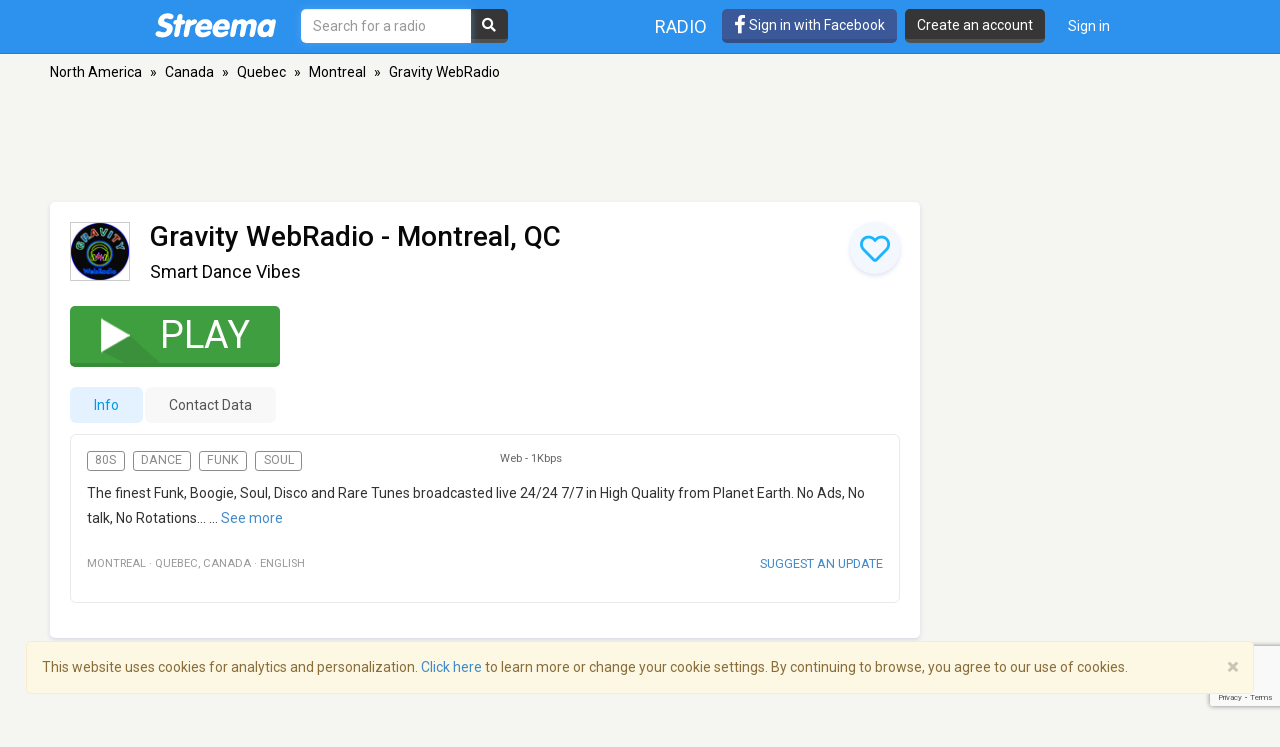

--- FILE ---
content_type: text/html; charset=utf-8
request_url: https://www.google.com/recaptcha/api2/anchor?ar=1&k=6LeCbKwfAAAAAGXbwG-wyQhhz9dxlXuTdtc_oCwI&co=aHR0cHM6Ly9zdHJlZW1hLmNvbTo0NDM.&hl=en&v=N67nZn4AqZkNcbeMu4prBgzg&size=invisible&anchor-ms=20000&execute-ms=30000&cb=7pplk8evchkz
body_size: 48388
content:
<!DOCTYPE HTML><html dir="ltr" lang="en"><head><meta http-equiv="Content-Type" content="text/html; charset=UTF-8">
<meta http-equiv="X-UA-Compatible" content="IE=edge">
<title>reCAPTCHA</title>
<style type="text/css">
/* cyrillic-ext */
@font-face {
  font-family: 'Roboto';
  font-style: normal;
  font-weight: 400;
  font-stretch: 100%;
  src: url(//fonts.gstatic.com/s/roboto/v48/KFO7CnqEu92Fr1ME7kSn66aGLdTylUAMa3GUBHMdazTgWw.woff2) format('woff2');
  unicode-range: U+0460-052F, U+1C80-1C8A, U+20B4, U+2DE0-2DFF, U+A640-A69F, U+FE2E-FE2F;
}
/* cyrillic */
@font-face {
  font-family: 'Roboto';
  font-style: normal;
  font-weight: 400;
  font-stretch: 100%;
  src: url(//fonts.gstatic.com/s/roboto/v48/KFO7CnqEu92Fr1ME7kSn66aGLdTylUAMa3iUBHMdazTgWw.woff2) format('woff2');
  unicode-range: U+0301, U+0400-045F, U+0490-0491, U+04B0-04B1, U+2116;
}
/* greek-ext */
@font-face {
  font-family: 'Roboto';
  font-style: normal;
  font-weight: 400;
  font-stretch: 100%;
  src: url(//fonts.gstatic.com/s/roboto/v48/KFO7CnqEu92Fr1ME7kSn66aGLdTylUAMa3CUBHMdazTgWw.woff2) format('woff2');
  unicode-range: U+1F00-1FFF;
}
/* greek */
@font-face {
  font-family: 'Roboto';
  font-style: normal;
  font-weight: 400;
  font-stretch: 100%;
  src: url(//fonts.gstatic.com/s/roboto/v48/KFO7CnqEu92Fr1ME7kSn66aGLdTylUAMa3-UBHMdazTgWw.woff2) format('woff2');
  unicode-range: U+0370-0377, U+037A-037F, U+0384-038A, U+038C, U+038E-03A1, U+03A3-03FF;
}
/* math */
@font-face {
  font-family: 'Roboto';
  font-style: normal;
  font-weight: 400;
  font-stretch: 100%;
  src: url(//fonts.gstatic.com/s/roboto/v48/KFO7CnqEu92Fr1ME7kSn66aGLdTylUAMawCUBHMdazTgWw.woff2) format('woff2');
  unicode-range: U+0302-0303, U+0305, U+0307-0308, U+0310, U+0312, U+0315, U+031A, U+0326-0327, U+032C, U+032F-0330, U+0332-0333, U+0338, U+033A, U+0346, U+034D, U+0391-03A1, U+03A3-03A9, U+03B1-03C9, U+03D1, U+03D5-03D6, U+03F0-03F1, U+03F4-03F5, U+2016-2017, U+2034-2038, U+203C, U+2040, U+2043, U+2047, U+2050, U+2057, U+205F, U+2070-2071, U+2074-208E, U+2090-209C, U+20D0-20DC, U+20E1, U+20E5-20EF, U+2100-2112, U+2114-2115, U+2117-2121, U+2123-214F, U+2190, U+2192, U+2194-21AE, U+21B0-21E5, U+21F1-21F2, U+21F4-2211, U+2213-2214, U+2216-22FF, U+2308-230B, U+2310, U+2319, U+231C-2321, U+2336-237A, U+237C, U+2395, U+239B-23B7, U+23D0, U+23DC-23E1, U+2474-2475, U+25AF, U+25B3, U+25B7, U+25BD, U+25C1, U+25CA, U+25CC, U+25FB, U+266D-266F, U+27C0-27FF, U+2900-2AFF, U+2B0E-2B11, U+2B30-2B4C, U+2BFE, U+3030, U+FF5B, U+FF5D, U+1D400-1D7FF, U+1EE00-1EEFF;
}
/* symbols */
@font-face {
  font-family: 'Roboto';
  font-style: normal;
  font-weight: 400;
  font-stretch: 100%;
  src: url(//fonts.gstatic.com/s/roboto/v48/KFO7CnqEu92Fr1ME7kSn66aGLdTylUAMaxKUBHMdazTgWw.woff2) format('woff2');
  unicode-range: U+0001-000C, U+000E-001F, U+007F-009F, U+20DD-20E0, U+20E2-20E4, U+2150-218F, U+2190, U+2192, U+2194-2199, U+21AF, U+21E6-21F0, U+21F3, U+2218-2219, U+2299, U+22C4-22C6, U+2300-243F, U+2440-244A, U+2460-24FF, U+25A0-27BF, U+2800-28FF, U+2921-2922, U+2981, U+29BF, U+29EB, U+2B00-2BFF, U+4DC0-4DFF, U+FFF9-FFFB, U+10140-1018E, U+10190-1019C, U+101A0, U+101D0-101FD, U+102E0-102FB, U+10E60-10E7E, U+1D2C0-1D2D3, U+1D2E0-1D37F, U+1F000-1F0FF, U+1F100-1F1AD, U+1F1E6-1F1FF, U+1F30D-1F30F, U+1F315, U+1F31C, U+1F31E, U+1F320-1F32C, U+1F336, U+1F378, U+1F37D, U+1F382, U+1F393-1F39F, U+1F3A7-1F3A8, U+1F3AC-1F3AF, U+1F3C2, U+1F3C4-1F3C6, U+1F3CA-1F3CE, U+1F3D4-1F3E0, U+1F3ED, U+1F3F1-1F3F3, U+1F3F5-1F3F7, U+1F408, U+1F415, U+1F41F, U+1F426, U+1F43F, U+1F441-1F442, U+1F444, U+1F446-1F449, U+1F44C-1F44E, U+1F453, U+1F46A, U+1F47D, U+1F4A3, U+1F4B0, U+1F4B3, U+1F4B9, U+1F4BB, U+1F4BF, U+1F4C8-1F4CB, U+1F4D6, U+1F4DA, U+1F4DF, U+1F4E3-1F4E6, U+1F4EA-1F4ED, U+1F4F7, U+1F4F9-1F4FB, U+1F4FD-1F4FE, U+1F503, U+1F507-1F50B, U+1F50D, U+1F512-1F513, U+1F53E-1F54A, U+1F54F-1F5FA, U+1F610, U+1F650-1F67F, U+1F687, U+1F68D, U+1F691, U+1F694, U+1F698, U+1F6AD, U+1F6B2, U+1F6B9-1F6BA, U+1F6BC, U+1F6C6-1F6CF, U+1F6D3-1F6D7, U+1F6E0-1F6EA, U+1F6F0-1F6F3, U+1F6F7-1F6FC, U+1F700-1F7FF, U+1F800-1F80B, U+1F810-1F847, U+1F850-1F859, U+1F860-1F887, U+1F890-1F8AD, U+1F8B0-1F8BB, U+1F8C0-1F8C1, U+1F900-1F90B, U+1F93B, U+1F946, U+1F984, U+1F996, U+1F9E9, U+1FA00-1FA6F, U+1FA70-1FA7C, U+1FA80-1FA89, U+1FA8F-1FAC6, U+1FACE-1FADC, U+1FADF-1FAE9, U+1FAF0-1FAF8, U+1FB00-1FBFF;
}
/* vietnamese */
@font-face {
  font-family: 'Roboto';
  font-style: normal;
  font-weight: 400;
  font-stretch: 100%;
  src: url(//fonts.gstatic.com/s/roboto/v48/KFO7CnqEu92Fr1ME7kSn66aGLdTylUAMa3OUBHMdazTgWw.woff2) format('woff2');
  unicode-range: U+0102-0103, U+0110-0111, U+0128-0129, U+0168-0169, U+01A0-01A1, U+01AF-01B0, U+0300-0301, U+0303-0304, U+0308-0309, U+0323, U+0329, U+1EA0-1EF9, U+20AB;
}
/* latin-ext */
@font-face {
  font-family: 'Roboto';
  font-style: normal;
  font-weight: 400;
  font-stretch: 100%;
  src: url(//fonts.gstatic.com/s/roboto/v48/KFO7CnqEu92Fr1ME7kSn66aGLdTylUAMa3KUBHMdazTgWw.woff2) format('woff2');
  unicode-range: U+0100-02BA, U+02BD-02C5, U+02C7-02CC, U+02CE-02D7, U+02DD-02FF, U+0304, U+0308, U+0329, U+1D00-1DBF, U+1E00-1E9F, U+1EF2-1EFF, U+2020, U+20A0-20AB, U+20AD-20C0, U+2113, U+2C60-2C7F, U+A720-A7FF;
}
/* latin */
@font-face {
  font-family: 'Roboto';
  font-style: normal;
  font-weight: 400;
  font-stretch: 100%;
  src: url(//fonts.gstatic.com/s/roboto/v48/KFO7CnqEu92Fr1ME7kSn66aGLdTylUAMa3yUBHMdazQ.woff2) format('woff2');
  unicode-range: U+0000-00FF, U+0131, U+0152-0153, U+02BB-02BC, U+02C6, U+02DA, U+02DC, U+0304, U+0308, U+0329, U+2000-206F, U+20AC, U+2122, U+2191, U+2193, U+2212, U+2215, U+FEFF, U+FFFD;
}
/* cyrillic-ext */
@font-face {
  font-family: 'Roboto';
  font-style: normal;
  font-weight: 500;
  font-stretch: 100%;
  src: url(//fonts.gstatic.com/s/roboto/v48/KFO7CnqEu92Fr1ME7kSn66aGLdTylUAMa3GUBHMdazTgWw.woff2) format('woff2');
  unicode-range: U+0460-052F, U+1C80-1C8A, U+20B4, U+2DE0-2DFF, U+A640-A69F, U+FE2E-FE2F;
}
/* cyrillic */
@font-face {
  font-family: 'Roboto';
  font-style: normal;
  font-weight: 500;
  font-stretch: 100%;
  src: url(//fonts.gstatic.com/s/roboto/v48/KFO7CnqEu92Fr1ME7kSn66aGLdTylUAMa3iUBHMdazTgWw.woff2) format('woff2');
  unicode-range: U+0301, U+0400-045F, U+0490-0491, U+04B0-04B1, U+2116;
}
/* greek-ext */
@font-face {
  font-family: 'Roboto';
  font-style: normal;
  font-weight: 500;
  font-stretch: 100%;
  src: url(//fonts.gstatic.com/s/roboto/v48/KFO7CnqEu92Fr1ME7kSn66aGLdTylUAMa3CUBHMdazTgWw.woff2) format('woff2');
  unicode-range: U+1F00-1FFF;
}
/* greek */
@font-face {
  font-family: 'Roboto';
  font-style: normal;
  font-weight: 500;
  font-stretch: 100%;
  src: url(//fonts.gstatic.com/s/roboto/v48/KFO7CnqEu92Fr1ME7kSn66aGLdTylUAMa3-UBHMdazTgWw.woff2) format('woff2');
  unicode-range: U+0370-0377, U+037A-037F, U+0384-038A, U+038C, U+038E-03A1, U+03A3-03FF;
}
/* math */
@font-face {
  font-family: 'Roboto';
  font-style: normal;
  font-weight: 500;
  font-stretch: 100%;
  src: url(//fonts.gstatic.com/s/roboto/v48/KFO7CnqEu92Fr1ME7kSn66aGLdTylUAMawCUBHMdazTgWw.woff2) format('woff2');
  unicode-range: U+0302-0303, U+0305, U+0307-0308, U+0310, U+0312, U+0315, U+031A, U+0326-0327, U+032C, U+032F-0330, U+0332-0333, U+0338, U+033A, U+0346, U+034D, U+0391-03A1, U+03A3-03A9, U+03B1-03C9, U+03D1, U+03D5-03D6, U+03F0-03F1, U+03F4-03F5, U+2016-2017, U+2034-2038, U+203C, U+2040, U+2043, U+2047, U+2050, U+2057, U+205F, U+2070-2071, U+2074-208E, U+2090-209C, U+20D0-20DC, U+20E1, U+20E5-20EF, U+2100-2112, U+2114-2115, U+2117-2121, U+2123-214F, U+2190, U+2192, U+2194-21AE, U+21B0-21E5, U+21F1-21F2, U+21F4-2211, U+2213-2214, U+2216-22FF, U+2308-230B, U+2310, U+2319, U+231C-2321, U+2336-237A, U+237C, U+2395, U+239B-23B7, U+23D0, U+23DC-23E1, U+2474-2475, U+25AF, U+25B3, U+25B7, U+25BD, U+25C1, U+25CA, U+25CC, U+25FB, U+266D-266F, U+27C0-27FF, U+2900-2AFF, U+2B0E-2B11, U+2B30-2B4C, U+2BFE, U+3030, U+FF5B, U+FF5D, U+1D400-1D7FF, U+1EE00-1EEFF;
}
/* symbols */
@font-face {
  font-family: 'Roboto';
  font-style: normal;
  font-weight: 500;
  font-stretch: 100%;
  src: url(//fonts.gstatic.com/s/roboto/v48/KFO7CnqEu92Fr1ME7kSn66aGLdTylUAMaxKUBHMdazTgWw.woff2) format('woff2');
  unicode-range: U+0001-000C, U+000E-001F, U+007F-009F, U+20DD-20E0, U+20E2-20E4, U+2150-218F, U+2190, U+2192, U+2194-2199, U+21AF, U+21E6-21F0, U+21F3, U+2218-2219, U+2299, U+22C4-22C6, U+2300-243F, U+2440-244A, U+2460-24FF, U+25A0-27BF, U+2800-28FF, U+2921-2922, U+2981, U+29BF, U+29EB, U+2B00-2BFF, U+4DC0-4DFF, U+FFF9-FFFB, U+10140-1018E, U+10190-1019C, U+101A0, U+101D0-101FD, U+102E0-102FB, U+10E60-10E7E, U+1D2C0-1D2D3, U+1D2E0-1D37F, U+1F000-1F0FF, U+1F100-1F1AD, U+1F1E6-1F1FF, U+1F30D-1F30F, U+1F315, U+1F31C, U+1F31E, U+1F320-1F32C, U+1F336, U+1F378, U+1F37D, U+1F382, U+1F393-1F39F, U+1F3A7-1F3A8, U+1F3AC-1F3AF, U+1F3C2, U+1F3C4-1F3C6, U+1F3CA-1F3CE, U+1F3D4-1F3E0, U+1F3ED, U+1F3F1-1F3F3, U+1F3F5-1F3F7, U+1F408, U+1F415, U+1F41F, U+1F426, U+1F43F, U+1F441-1F442, U+1F444, U+1F446-1F449, U+1F44C-1F44E, U+1F453, U+1F46A, U+1F47D, U+1F4A3, U+1F4B0, U+1F4B3, U+1F4B9, U+1F4BB, U+1F4BF, U+1F4C8-1F4CB, U+1F4D6, U+1F4DA, U+1F4DF, U+1F4E3-1F4E6, U+1F4EA-1F4ED, U+1F4F7, U+1F4F9-1F4FB, U+1F4FD-1F4FE, U+1F503, U+1F507-1F50B, U+1F50D, U+1F512-1F513, U+1F53E-1F54A, U+1F54F-1F5FA, U+1F610, U+1F650-1F67F, U+1F687, U+1F68D, U+1F691, U+1F694, U+1F698, U+1F6AD, U+1F6B2, U+1F6B9-1F6BA, U+1F6BC, U+1F6C6-1F6CF, U+1F6D3-1F6D7, U+1F6E0-1F6EA, U+1F6F0-1F6F3, U+1F6F7-1F6FC, U+1F700-1F7FF, U+1F800-1F80B, U+1F810-1F847, U+1F850-1F859, U+1F860-1F887, U+1F890-1F8AD, U+1F8B0-1F8BB, U+1F8C0-1F8C1, U+1F900-1F90B, U+1F93B, U+1F946, U+1F984, U+1F996, U+1F9E9, U+1FA00-1FA6F, U+1FA70-1FA7C, U+1FA80-1FA89, U+1FA8F-1FAC6, U+1FACE-1FADC, U+1FADF-1FAE9, U+1FAF0-1FAF8, U+1FB00-1FBFF;
}
/* vietnamese */
@font-face {
  font-family: 'Roboto';
  font-style: normal;
  font-weight: 500;
  font-stretch: 100%;
  src: url(//fonts.gstatic.com/s/roboto/v48/KFO7CnqEu92Fr1ME7kSn66aGLdTylUAMa3OUBHMdazTgWw.woff2) format('woff2');
  unicode-range: U+0102-0103, U+0110-0111, U+0128-0129, U+0168-0169, U+01A0-01A1, U+01AF-01B0, U+0300-0301, U+0303-0304, U+0308-0309, U+0323, U+0329, U+1EA0-1EF9, U+20AB;
}
/* latin-ext */
@font-face {
  font-family: 'Roboto';
  font-style: normal;
  font-weight: 500;
  font-stretch: 100%;
  src: url(//fonts.gstatic.com/s/roboto/v48/KFO7CnqEu92Fr1ME7kSn66aGLdTylUAMa3KUBHMdazTgWw.woff2) format('woff2');
  unicode-range: U+0100-02BA, U+02BD-02C5, U+02C7-02CC, U+02CE-02D7, U+02DD-02FF, U+0304, U+0308, U+0329, U+1D00-1DBF, U+1E00-1E9F, U+1EF2-1EFF, U+2020, U+20A0-20AB, U+20AD-20C0, U+2113, U+2C60-2C7F, U+A720-A7FF;
}
/* latin */
@font-face {
  font-family: 'Roboto';
  font-style: normal;
  font-weight: 500;
  font-stretch: 100%;
  src: url(//fonts.gstatic.com/s/roboto/v48/KFO7CnqEu92Fr1ME7kSn66aGLdTylUAMa3yUBHMdazQ.woff2) format('woff2');
  unicode-range: U+0000-00FF, U+0131, U+0152-0153, U+02BB-02BC, U+02C6, U+02DA, U+02DC, U+0304, U+0308, U+0329, U+2000-206F, U+20AC, U+2122, U+2191, U+2193, U+2212, U+2215, U+FEFF, U+FFFD;
}
/* cyrillic-ext */
@font-face {
  font-family: 'Roboto';
  font-style: normal;
  font-weight: 900;
  font-stretch: 100%;
  src: url(//fonts.gstatic.com/s/roboto/v48/KFO7CnqEu92Fr1ME7kSn66aGLdTylUAMa3GUBHMdazTgWw.woff2) format('woff2');
  unicode-range: U+0460-052F, U+1C80-1C8A, U+20B4, U+2DE0-2DFF, U+A640-A69F, U+FE2E-FE2F;
}
/* cyrillic */
@font-face {
  font-family: 'Roboto';
  font-style: normal;
  font-weight: 900;
  font-stretch: 100%;
  src: url(//fonts.gstatic.com/s/roboto/v48/KFO7CnqEu92Fr1ME7kSn66aGLdTylUAMa3iUBHMdazTgWw.woff2) format('woff2');
  unicode-range: U+0301, U+0400-045F, U+0490-0491, U+04B0-04B1, U+2116;
}
/* greek-ext */
@font-face {
  font-family: 'Roboto';
  font-style: normal;
  font-weight: 900;
  font-stretch: 100%;
  src: url(//fonts.gstatic.com/s/roboto/v48/KFO7CnqEu92Fr1ME7kSn66aGLdTylUAMa3CUBHMdazTgWw.woff2) format('woff2');
  unicode-range: U+1F00-1FFF;
}
/* greek */
@font-face {
  font-family: 'Roboto';
  font-style: normal;
  font-weight: 900;
  font-stretch: 100%;
  src: url(//fonts.gstatic.com/s/roboto/v48/KFO7CnqEu92Fr1ME7kSn66aGLdTylUAMa3-UBHMdazTgWw.woff2) format('woff2');
  unicode-range: U+0370-0377, U+037A-037F, U+0384-038A, U+038C, U+038E-03A1, U+03A3-03FF;
}
/* math */
@font-face {
  font-family: 'Roboto';
  font-style: normal;
  font-weight: 900;
  font-stretch: 100%;
  src: url(//fonts.gstatic.com/s/roboto/v48/KFO7CnqEu92Fr1ME7kSn66aGLdTylUAMawCUBHMdazTgWw.woff2) format('woff2');
  unicode-range: U+0302-0303, U+0305, U+0307-0308, U+0310, U+0312, U+0315, U+031A, U+0326-0327, U+032C, U+032F-0330, U+0332-0333, U+0338, U+033A, U+0346, U+034D, U+0391-03A1, U+03A3-03A9, U+03B1-03C9, U+03D1, U+03D5-03D6, U+03F0-03F1, U+03F4-03F5, U+2016-2017, U+2034-2038, U+203C, U+2040, U+2043, U+2047, U+2050, U+2057, U+205F, U+2070-2071, U+2074-208E, U+2090-209C, U+20D0-20DC, U+20E1, U+20E5-20EF, U+2100-2112, U+2114-2115, U+2117-2121, U+2123-214F, U+2190, U+2192, U+2194-21AE, U+21B0-21E5, U+21F1-21F2, U+21F4-2211, U+2213-2214, U+2216-22FF, U+2308-230B, U+2310, U+2319, U+231C-2321, U+2336-237A, U+237C, U+2395, U+239B-23B7, U+23D0, U+23DC-23E1, U+2474-2475, U+25AF, U+25B3, U+25B7, U+25BD, U+25C1, U+25CA, U+25CC, U+25FB, U+266D-266F, U+27C0-27FF, U+2900-2AFF, U+2B0E-2B11, U+2B30-2B4C, U+2BFE, U+3030, U+FF5B, U+FF5D, U+1D400-1D7FF, U+1EE00-1EEFF;
}
/* symbols */
@font-face {
  font-family: 'Roboto';
  font-style: normal;
  font-weight: 900;
  font-stretch: 100%;
  src: url(//fonts.gstatic.com/s/roboto/v48/KFO7CnqEu92Fr1ME7kSn66aGLdTylUAMaxKUBHMdazTgWw.woff2) format('woff2');
  unicode-range: U+0001-000C, U+000E-001F, U+007F-009F, U+20DD-20E0, U+20E2-20E4, U+2150-218F, U+2190, U+2192, U+2194-2199, U+21AF, U+21E6-21F0, U+21F3, U+2218-2219, U+2299, U+22C4-22C6, U+2300-243F, U+2440-244A, U+2460-24FF, U+25A0-27BF, U+2800-28FF, U+2921-2922, U+2981, U+29BF, U+29EB, U+2B00-2BFF, U+4DC0-4DFF, U+FFF9-FFFB, U+10140-1018E, U+10190-1019C, U+101A0, U+101D0-101FD, U+102E0-102FB, U+10E60-10E7E, U+1D2C0-1D2D3, U+1D2E0-1D37F, U+1F000-1F0FF, U+1F100-1F1AD, U+1F1E6-1F1FF, U+1F30D-1F30F, U+1F315, U+1F31C, U+1F31E, U+1F320-1F32C, U+1F336, U+1F378, U+1F37D, U+1F382, U+1F393-1F39F, U+1F3A7-1F3A8, U+1F3AC-1F3AF, U+1F3C2, U+1F3C4-1F3C6, U+1F3CA-1F3CE, U+1F3D4-1F3E0, U+1F3ED, U+1F3F1-1F3F3, U+1F3F5-1F3F7, U+1F408, U+1F415, U+1F41F, U+1F426, U+1F43F, U+1F441-1F442, U+1F444, U+1F446-1F449, U+1F44C-1F44E, U+1F453, U+1F46A, U+1F47D, U+1F4A3, U+1F4B0, U+1F4B3, U+1F4B9, U+1F4BB, U+1F4BF, U+1F4C8-1F4CB, U+1F4D6, U+1F4DA, U+1F4DF, U+1F4E3-1F4E6, U+1F4EA-1F4ED, U+1F4F7, U+1F4F9-1F4FB, U+1F4FD-1F4FE, U+1F503, U+1F507-1F50B, U+1F50D, U+1F512-1F513, U+1F53E-1F54A, U+1F54F-1F5FA, U+1F610, U+1F650-1F67F, U+1F687, U+1F68D, U+1F691, U+1F694, U+1F698, U+1F6AD, U+1F6B2, U+1F6B9-1F6BA, U+1F6BC, U+1F6C6-1F6CF, U+1F6D3-1F6D7, U+1F6E0-1F6EA, U+1F6F0-1F6F3, U+1F6F7-1F6FC, U+1F700-1F7FF, U+1F800-1F80B, U+1F810-1F847, U+1F850-1F859, U+1F860-1F887, U+1F890-1F8AD, U+1F8B0-1F8BB, U+1F8C0-1F8C1, U+1F900-1F90B, U+1F93B, U+1F946, U+1F984, U+1F996, U+1F9E9, U+1FA00-1FA6F, U+1FA70-1FA7C, U+1FA80-1FA89, U+1FA8F-1FAC6, U+1FACE-1FADC, U+1FADF-1FAE9, U+1FAF0-1FAF8, U+1FB00-1FBFF;
}
/* vietnamese */
@font-face {
  font-family: 'Roboto';
  font-style: normal;
  font-weight: 900;
  font-stretch: 100%;
  src: url(//fonts.gstatic.com/s/roboto/v48/KFO7CnqEu92Fr1ME7kSn66aGLdTylUAMa3OUBHMdazTgWw.woff2) format('woff2');
  unicode-range: U+0102-0103, U+0110-0111, U+0128-0129, U+0168-0169, U+01A0-01A1, U+01AF-01B0, U+0300-0301, U+0303-0304, U+0308-0309, U+0323, U+0329, U+1EA0-1EF9, U+20AB;
}
/* latin-ext */
@font-face {
  font-family: 'Roboto';
  font-style: normal;
  font-weight: 900;
  font-stretch: 100%;
  src: url(//fonts.gstatic.com/s/roboto/v48/KFO7CnqEu92Fr1ME7kSn66aGLdTylUAMa3KUBHMdazTgWw.woff2) format('woff2');
  unicode-range: U+0100-02BA, U+02BD-02C5, U+02C7-02CC, U+02CE-02D7, U+02DD-02FF, U+0304, U+0308, U+0329, U+1D00-1DBF, U+1E00-1E9F, U+1EF2-1EFF, U+2020, U+20A0-20AB, U+20AD-20C0, U+2113, U+2C60-2C7F, U+A720-A7FF;
}
/* latin */
@font-face {
  font-family: 'Roboto';
  font-style: normal;
  font-weight: 900;
  font-stretch: 100%;
  src: url(//fonts.gstatic.com/s/roboto/v48/KFO7CnqEu92Fr1ME7kSn66aGLdTylUAMa3yUBHMdazQ.woff2) format('woff2');
  unicode-range: U+0000-00FF, U+0131, U+0152-0153, U+02BB-02BC, U+02C6, U+02DA, U+02DC, U+0304, U+0308, U+0329, U+2000-206F, U+20AC, U+2122, U+2191, U+2193, U+2212, U+2215, U+FEFF, U+FFFD;
}

</style>
<link rel="stylesheet" type="text/css" href="https://www.gstatic.com/recaptcha/releases/N67nZn4AqZkNcbeMu4prBgzg/styles__ltr.css">
<script nonce="gWhcTHSb6n60I_gZA2lpvg" type="text/javascript">window['__recaptcha_api'] = 'https://www.google.com/recaptcha/api2/';</script>
<script type="text/javascript" src="https://www.gstatic.com/recaptcha/releases/N67nZn4AqZkNcbeMu4prBgzg/recaptcha__en.js" nonce="gWhcTHSb6n60I_gZA2lpvg">
      
    </script></head>
<body><div id="rc-anchor-alert" class="rc-anchor-alert"></div>
<input type="hidden" id="recaptcha-token" value="[base64]">
<script type="text/javascript" nonce="gWhcTHSb6n60I_gZA2lpvg">
      recaptcha.anchor.Main.init("[\x22ainput\x22,[\x22bgdata\x22,\x22\x22,\[base64]/[base64]/[base64]/MjU1OlQ/NToyKSlyZXR1cm4gZmFsc2U7cmV0dXJuISgoYSg0MyxXLChZPWUoKFcuQkI9ZCxUKT83MDo0MyxXKSxXLk4pKSxXKS5sLnB1c2goW0RhLFksVD9kKzE6ZCxXLlgsVy5qXSksVy5MPW5sLDApfSxubD1GLnJlcXVlc3RJZGxlQ2FsbGJhY2s/[base64]/[base64]/[base64]/[base64]/WVtTKytdPVc6KFc8MjA0OD9ZW1MrK109Vz4+NnwxOTI6KChXJjY0NTEyKT09NTUyOTYmJmQrMTxULmxlbmd0aCYmKFQuY2hhckNvZGVBdChkKzEpJjY0NTEyKT09NTYzMjA/[base64]/[base64]/[base64]/[base64]/bmV3IGdbWl0oTFswXSk6RD09Mj9uZXcgZ1taXShMWzBdLExbMV0pOkQ9PTM/bmV3IGdbWl0oTFswXSxMWzFdLExbMl0pOkQ9PTQ/[base64]/[base64]\x22,\[base64]\\u003d\\u003d\x22,\x22YsOzwq1Ef3ZHw7sJIW7DoMKWw47Dv8OZEUrCgDbDun7ChsOowp08UCHDv8OLw6xXw63Dt14oJsKZw7EaFSfDsnJLwrHCo8OLBsKmVcKVw78lU8Ogw7TDg8Okw7JUfMKPw4DDvTx4TMK7wpTCil7Cv8KOSXNGQ8OBIsKdw69rCsKpwq4zUUIGw6sjwrslw5/ChT/DssKHOFImwpUTw4oRwpgRw4dLJsKkQcKwVcORwr0aw4o3wo3DgH96wqp1w6nCuALCqCYLWRV+w4tUGsKVwrDCh8OOwo7DrsKLw6snwoxMw5xuw4EDw5zCkFTCl8KuNsK+RHd/e8KXwrJ/T8OABhpWRcO2cQvCuDgUwq9YTsK9JFrChTfCosKcJcO/w6/DjHjDqiHDvBNnOsO6w7LCnUlTfEPCkMKkHMK7w68Ww6thw7HCucKkDnQ+HXl6BMKYRsOSF8OoV8OyWhl/AgR6wpkLGcKUfcKHTsOuwovDl8OOw5U0wqvCtQYiw4gNw6HCjcKKQMKZDE8wwrzCpRQ6UVFMRyYgw4tMesO3w4HDvRPDhFnCgGs4IcOPH8KRw6nDrcKdRh7DgMK+QnXDi8OBBMOHNSAvN8OwwrTDssK9woXCmmDDv8OtA8KXw6rDksK3f8KMEcKCw7VeKkcGw4DCpl/[base64]/wpTCoW8Aw6t6S8OSwpwlwqA0WR5lwpYdFzMfAxTCisO1w5AMw7/CjlRGPMK6acKWwrlVDi3CuSYMw5g7BcOnwrxHBE/DrMOfwoEuR3ArwrvCk1YpB18HwqBqbsK3S8OcEUZFSMOdJzzDjFTCiyckECRFW8O0w7zCtUdnw6Y4Cnoqwr13X1HCvAXCqcOedFF6UsOQDcOkwoMiwqbCnMKEZGBAw7jCnFxSwqkdKMOlXAwwWTI6UcKRw5XDhcO3wr7ClMO6w4dkwrBCRD/DgMKDZW/Cqy5Pwp1lbcKNwo/CgcKbw5LDvcOiw5AiwrIrw6nDiMK/A8K8wpbDiXh6RFTCusOew4RXw4cmwpotw6nDrxQ6ezd8KENLbsOSIcO2fsKPwr7Cm8OSQcONw5BvwqVAw48bHj/CuioOXz3ChjnCssKNw4nChn9sB8OSw7nCucK5acOLwrbCgWFow4LCtVgdwp1pGsKfJ2/[base64]/CjXA6dzN8wpRSDjzDh2fCt19mH3hDKMKYSsKuwrLCuk0WEQLCpsKkw7/CnQnDksKhw67CtQRaw4pPUcOJCh9OXMO7XMOXw4nCjyTClHAhAkXCl8KgKj57T1Vnw7fDpsOkOMO1w6M1w6sgHlZXWMKkV8Kqwr3Dh8OWBcK9wociwpjDpwTDjsOcw63Dn0A+w7gDwrnDgsKICX8lFcOoOsKifcOxwpt7w70NNT/DlHMiDcKgw5oPw4PDixHChlHDv0HCkcKIwpHCkMOwPRc4ScORwqrDgMOXw5bCg8OAIGLCtnnDk8OqZMKhw6Z5wpnCv8OdwpoOw5R/JBEjw5fDj8OJFcOnwp5ewpTDliTCuk7CpcK7w7bDgcO+JsK+woISwqfDqsOhwo9swpTDgw3DuhrDikEWwrbComrCrx9KVsOwSMOzw7QOw4jDmMO/E8KZAFsuf8K+w4DCq8ODw77DmcKMw6DDn8OsP8KATDHCkkjDvcOzwqvCosOow5rClcKpLMO/w5x3S2Z0d2PDlMO7O8Oowp9yw6Qqw57DnMKMw4cNwqXDm8K5fMOAw7hNw5QiCcOcSwHDoVvDgn5Vw4TCsMK6NAvCl05THk7CnsOQQsOGwopWw4PDoMOyKARxOsObGkZqUsOubyHDnjJqwpvCiEhswp3CjU/CsTw5wowAwrDDsMO/[base64]/CpcOvWxPDhW7CgnbCqC1ew57CjE7DhjTDtl7DvcKdw6TCpEQ/d8OCwp3DrhFIw6zDpD/CuS/Dm8KYZ8OBQ1vCiMOrw4nDg2PDnTEGwrJnwoTDgcKbCMKlXMO3ecOvwrlFwrVJwos4wqU8wp/DgF3DssKnwrPDm8O9w5vDmsOrw6JNIRvDm3how5MDC8Oewq5Bc8OgRB9wwrkJwrJzwqHDu1fDqSfDpAfDlkUUZQBbL8OwLDjCpcOJwpx/IMOLCsOsw6DCsmvDhsOAecOpwoAVwrY+QCtfw4kWwqM/PsKqbMOwSxdVw5/CocKOwq3Ch8OuDMO6w5nDjMO9WsKVMlDDsgvDkAjCm0bDm8OPwo3DrMOdw6jCqQJLYDcJWMOhw7XDsToJwpBSXlTDsjfCpcKhwojDlUTDhQTCisKGw6TDhMK4w5HDiCM/[base64]/CjGrCknHDvktEw7sRTcK/MGrDgsKJw4RNWMKpOnrCpUs2wqnDssOcb8KxwoFgKMOPwpZ2YMOIw4MWK8KhYMOhRi4wwpfCpj/[base64]/DqcOeRsOkw6pJEkpiFsO6QHXCoT/[base64]/CqH91B8KYw7swD8OEw49JwoNkehZ2wqPCl8Ovwr8vcMKMw5jCiHVxRcOxw4g3BMKqwrVZXcOXwqHColPCvMOxSsONCV/[base64]/Dgh0iF8KxWcOmwrTDgXpPGcOrwoVCAynClMOCwpDDvcO0FU53wpzCoV/DozgLw4g3wolEwrbCmE8Fw74AwrBjw4vChsOOwrNnEwBeInMwJ3nCv3rCnsKHwqBvw7xNVsO2wo9qGyd6w79Zw7DDucKmwos2FX3DoMKDUcOEasKqwrrCiMOqOHjDpT4gZMKbZ8Oewq3CpGQdIyg/BsOgY8KtCcKkwrpswrHCvsKON2bCsMKiwodpwrwJw6jChm4Qw7MDTx02w5DCvh80B0Vbw73DkXwJfUXDk8K8VT7DpsOZwosKw7tkfsOnUg5ebsOkNnVfwrZUwpQiwr3Di8OHwroDNCB+woFeLcOEwrnCtHx8fkpMw5I5IljCk8K4wqFqwqRcwo/DkMKWw5M/wosHwrjDjMKcw6PClmTDpMOhVBV0HnFEwqRzwp5gfcONw4TDggYJAjTChcKpwppgw68mTsKswrhleV/[base64]/[base64]/OhIJZ8O0wobCt8O9wqHCm1DDrzrDocOEw4nDpwtMQMK8fsKib1ByRsO7wqQ0wo8bU1fDmsOBSw9PJMKkwp7ClBZ8w6xSC2M2TU7CsD/ClcKkw47DmsOlEBXDlMOww4zDncKyBChYKUzCtMOIT17CrAYXwr5dw6pZBHbDvsOiw5tQHE1KB8K+woMdDsKzw4JwPW5zWSzDhEAcWsOrwq0/woLCvFnCocO+wp9rYsKpeHRdc1Y+wo/Du8OIRMKSw7PDmiV7fWjCjUsZwpdiw5/[base64]/SsK5w4UZwqjCpRnCkjxsPsKkwpfCncK+w4nDp8O+w6bDicKbw4bDnsKRw4ZRw7huDsOMTsKTw49aw4LDqA1NMGoWLcKlVT1yUMK7PSbCth1tSXcdwo3CgsO4w7XCsMKnbsOrfcKCWE9Iw5BAwpzCrH4bUcKkfVHDnHTCqMKgE3/CpsKWAMKLZ0VlHsOwG8O9E1TDvyVDwp0ywrQjacO/[base64]/CmMKGwp/DuGtXKFDCshFTwq/DrsOwQhXCpcO7FsK4MsK8w6nDpjtww6vCrGYoAk7CmcOqa0INaB8Cw5dfw5MrEcKIdsOndiQAOQ3DtsKUSxAswpNSw6xrFcOXaVMrwozDmyxXw4DCgnxcwoLCm8KMclBDfXMGfltGw5/DhMOaw6VjwozCjhXDmcKqEsOEMH3DosOdYsOLw4jDmy3Dq8OyEMOrZjjDug7CrsOedx7CggTCpsOJRsKzJwo0YUQUIXnClsKWw6wgwrJ3NQ5nw7/[base64]/aVx8wp/[base64]/[base64]/[base64]/CgsOkw44lDUJ5wrlZwpjDvhzDtcK6w7bDnUx6AQogWF81w5V3wpFTw50hMcOTXsOuUMK2RF0oC3zCt1gSUsOSbyoiworCrwBIwq3DjUjCtTfDoMKTwrzDosOuO8ORbcKyOnPDjE/ClsO/wqrDv8KgIgvCjcOiV8KnwqTDgD3DpcKBRsKdKGZLWhoDAcK9wpHCl2LDusODMsOTwp/Ci0XDssOHwooowrgpw581Z8KTbAzDjMKqw7HCocO0w7I6w5V2OxHCh2UASMOnw4XCtm7DrMONa8OwQ8OSw5k8w4HDmQbClnReS8Kkb8OIE0VTKsKxWcOSwpIXcMOxa2XDqsKzw4LDo8KcSU/[base64]/[base64]/Dlwx6w7YaGcOqw4PDhsOAdsKpc8OHX0rCr8OPRcOowpcww756AkssX8KPwovChEbDumnDn07DssOFwqlvwo92wqvCgUdfBnVuw75VUjbCtgQGbgTCiQ/CiUtFHC0yBFLCo8KmJsODKcOmw4LCrR3DhMKYB8Kaw6hFfcOzfXXCpMKsFXRgd8OrC1TDrMOoRGHCksKFwqrDmsOYEsKgNcKNI3ROIRzDn8KDAxvCpMK/w6/Cn8O4RznCkAcQDcKCBl3CpMO/w5EGF8K9w5ZmE8KtEMKcw4zDmsKPw7XCqsO8w4ZYMsKdwqAhIHQgwp3DtsOkPwlYfwN0wpMKwrliWsK1e8K8wo9VCMKywpYZw7VTwrPCukMmw7VXw7AXI1oxwq7CsGZnZsOdw5B/w6oUw7VTRsOFw7TDt8Kpw7gQasO2C2PDjDLCvcOfwqPCtWHCthPClMKvw4TCkXLDlxfDiwXDt8K5wq3CvcO4JsKIw5QaO8ORQMK/K8OqPcKbw70Yw7s/[base64]/CiF7CqC/CnsKAw78Hw4AHwopRRmhSLy3ClGpxwo9Ww4dSw4HDlCvDnijDqMKyEE1Dw7/DvMKaw5rCgBrCrcKjVcOJw5trwoECehRtYsK6w47CisO1wpjCr8O1PcO/RBbClz57woTCrsOCFsKOwpF0wqFwI8ORw7YnQXTCkMOEwqpnY8KZEiLCg8OOUgQDan5dajnCo0VdKF7Cs8K4IlNTQcOaVsO8w77CgDHDh8OSw4VEw73DhBPDvsK2CXHDkMObScONUmLDqUrChH9Pwqk1w5wfwq/DiG7DqMKpBWPClsOzQ0XDmxnCjlskw4nCmgc5woA1w6TDgUMpwoM+a8KpAsKXwoTDlAgzw7PCm8OmSMO5wodrwqQ2wp7DuBwNJQ7Cj2bCscKhw4TCq1rDplY0cSQPCMKuwqNCw5LDocKRwpvDjlnCgytUwpMVV8KawqbDjcKHw6/Ctz0WwoZGEcK+woLCnsKjXG8xwrgCdMOrdMKVw6k+eRTDhltXw5/Dh8KAcVcUbDrDl8KTVsO0w5LDusOkIsKbw4h3F8OiZGzDhmzDs8KJVcOvw53CgsKdwplmXQU8w6ZILS/DjMOvw4B2LTbDuzLCssKjw59iWDRaw4/Cggdgwqs6PQnDqMOXw5/Cgk9ww6MnwrXCozbDvS9Lw5DDp2zDqMK2w7w2SMKRw6fDqlfCgH3Dq8KiwrBuex0Cw48pw7MQaMOtJcKKwrzCshfChyHCvsObUgB+esOywqHChsO8wq3DhsKZKi84SCvDoxLDhsKsa0oLQ8KPeMOAw5/DisOwFcKew6kBRcKrwqUBN8Oiw6DDryVew4rDvMKyZsO4wrsQwo55w7/[base64]/[base64]/Cs8KLPcKVw5fCrMKBIn19wrzCiWXDmFDDq0xJQ8O8MV9FP8KSw7vCo8Kja2jChhvDiAjCscKhw59awpc/YcOyw4XDqMOcw58aw51ZA8ODdWRYwolwR17DosOHWsOiw5jCkVNWOgTDhiXDlcKXw4LCmMOkwq/Dqgcew4PDt2jCosOGw5RPwo3CgQB6VMKuNMKcw6rCpcOtARzCrXRPw4DDpsOSw7Jxwp/Dl13DqcOzfRMxcQkEch0EdcKAw4XCrF1cS8O/[base64]/Cj8OJDEoWCzvDnBjCsHtpw7dmRcOHQEJHRsOawozCqW11wptuwqDCvgFBw7vDqjVPRx/CusO9w54+e8Oyw4bCgsOKwowAdl3DlmVOLXoAWsOnEUEFblbCvMKcQDlUOGFKw5XCuMOpw53Cp8OgWFAWIMKFw4sPwrAgw6rDmcKKAhDDpz90TsOCXyfCtMKrOD7DisKIJMKvw4FjwpjCnDHDmlHDnTbDiGXCu2nDn8KyFjEqw5Row4xbEMOcScK6PC9+OBfCmC/DkkrDvVTDgDXDk8OywpwLworClsKSFFzDih/CucK5cgHCu0XDnsKzw5oBOMKUHUMbwoHCk0DDqSLCvsKLHcOvw7TDixEXaEHCtBXCmHbCsiQhahDCpMK1wqM/[base64]/CgUZ9R8KKw4MGTcKUw5Ymw79ZQsKYwoE9Mz5nw6JsYsO+w7powrXDvsKkB2nCl8OKbisnw604w4EcewfCn8KIElXDkS4uOgpgdiAewq5GZD7CqxjCs8KZUApxTsOuGcKMwrtqeT7Dj3DCj2cxw61xSXzDmMO2wpHDoTXDjMOtf8O/w6V5GiBlAhPDjh95wrjDucKJJDnDpMO5DiFQBsOzwqXDgsKZw7fCuDDCrsO9KEjCn8K5w4wJwrjCpT/[base64]/CucKyHMODD8O/wqjCtGsjbC9Mw5AUGcKfw5sFDcOAw7nDkk/CsXcFw7bDmlUBw7BuM1J/[base64]/CtUjDjj/[base64]/[base64]/[base64]/DrcO2OMOOwpzDjWjDoD9nw4VAYsOzwpDCrXFTc8OOwoosK8OAwotVw7HCsMKRSwLCjMKuY3nDhwQsw4cCY8KaVsO9PcK/wq4xw7rDtwhrw5pww6Usw4UPwqxDQMKwFU9Pwr1AwphVXmzCo8K0w6/Cu1New71weMKnw5zDr8KPATt2w4jDt3fCqD3CscKlW1pNwr/CsX1Dw4HCiR5EZGnDssOHwrcawpXCksObw4QnwopFNsOWw5vCp3rClMOlwr/CjcO2wrsZwpMMB2HDuRZnwqxnw5dxWwnCmCg5EMO0RCcDVSbDvsK9wrrCok/CgsObw6JBN8KkPcKpwrkXw73Dt8OabMKLw4Arw4wew41qcmbDuX9FwpcXw6gxwrTDh8O9A8O9wrnDqmw+w7IZeMOmZRHDg05Rw60Se01iw53DsgJ/X8K/WMOkfMK1U8ORZF/CsS/DjMOGQcKRJQ7DsVfDlcKqDMOkw7lIf8KFXcKLw5/CpcO/woghVMOOwr3CvSDCksOjwoXDiMOpJ0IKMAzCiGHDoTU+AsKLG1HDpcKvw7AxEQkFwp/Cl8KvfWjCh3JCw4jCjxJff8KhdMOIw71nwoZKRQsUwpbCpiDCisKBHVwKekQ2LnzCj8OGajnDgTfChRg0ZsOuwojCncKWLkc5wpYBw7zCrRAxIkjCiidGwqNBwrc6bQtvasOrwpfCi8OKwrg5w4fCtsKuFhnDosOrwphNw4fCtH/CnsKcHgjCnMKiw7Zbw7gcw4rCtcKdwoQ/wqjCnx7DlsOhwpR/PT3CtcKGQn/Dg15scU7CrMKwBcKXW8O/w7chBMKUw7JmXHVbNjDCiSIpGhp0w4JGdHMdTyYHPGF/w7Uxw64TwqABwrDDuhsYw5Q/w4NWR8KLw70/FsOdH8OCw4pQwrJBOE9dwpczPsKGw6A5w7PDums9w5MuGsOrZRVZw4PCqcO8dcOLwqo1LxlYMsKGPXPCiR56w6rCssOfLlDCvB/CucOfW8K0C8K+YsO2w5vCiwsUw7gVwpPCpCrCvMOmEcOuw47DvsO7w4EqwqZdw4UYKzTCssKRBsKODMOUW3/DgUHCuMKQw5TDuUMQwpVZw7jDqcO4w7ddwq/CoMOfSMKqW8O8AsKFTyzDnFxgwoDDuGVVCSnCusOoUH5dIcKcC8KIw7diU1bDgsKnf8OXbS7DqlvCksOPw4/[base64]/CoMO1TAvDnzxQfxvDuMO1LcOaeHgjVMOoGEzCkcOdWMK2wqTDqMK2M8Kjw63DojrDkyjCqhnCqcOTw4rDkMK4FkEpKXRhGBTCv8Ogw7XCqcKLwqbDhcKLQcKwSAFsAUMMwrkPQsOvLzbDrMKZwqILw4/CnV4bw5HDs8KxwpHCuRTDkMO/w7XDn8OYwpR1wqNgHMKAwpbDl8KbPMOXNsOuw6vCssOiZ0rDojTCq2LClMO1wrpYIkkdCsOLwoZoKMKMwrnChcOAahTCpsOTDMOTw7nCrcOcU8O9PxA+dRDCpcORWMKdRUpyw7nCpz9EJ8OPGlZ7w4rDm8KPQG/CosOuw59rHcOOZMKywqUQw7Z9P8Kfw49CCF1fMB0qd2bCjMKpP8OYMVzDssOyCsKDS3Q+w4HClsKeHMKBSlLCqMOrw6YQN8Khw5Bdw4gCURpnaMO4KHzDviDCvMOIXsO5KB/DosOqwqBHw50owpfCrMKdwrvDmXBZw4Yswo0efsKPIsOZBxoWJ8KWw4nCqApTcFbDicOrSTZROsK4ehkrwptrUB7Ds8OQKsO/dX/DvVDCmUwGP8O0wpYdSSciF37DosOFM3HCqcOWwphDBcKxwozDvcO9VcOIJcKzwpTCucKGwr7Dpktnw6fCqcOWZsOmdsO1TMKRDjrCt3TDosOTH8OuHDwhwpNvwqnCkXnDvm5OLsKdPlvCq0wrwqU0NWbDqXnCklbDi0/[base64]/Dkhk1G8OmbcKwXcKgbsO2FTJ7dsOPw6zDq8K+worCg8KGPkdIcMOTW1Ndw6PDocKVwqDCqsKaK8OpCilQQioTU2IBdcOMc8KGw5jCucKJwr4Qwo7CtsOkw5BNX8OXSsOjc8OVw7I0w5jDl8O9w6PDsMK/[base64]/wpvDhcKDZMOBw5BowpEXw553MMKFwplFw700wqtHDsOLNylVU8Ktw4gbwozDrcOAwpoPw4zDrCDDjx/[base64]/DhsOWAT7CgcOmw5fDj8OLwo3CvVbDksKZUsOtOcKcwojClcOjw6DCl8K9worCiMOKwqJtWCMkwp/DvkDCpQtJScKwIcKPwqDDiMKbw5FtwpjDgMKmw6dYETBNUTsNwoZMw47DvcOQbMKWPS3CuMKjwqLDs8OlCsO6WcOnOsKiZcKielfDnwbCvBXCimPCg8OFFxjDjV7DucKIw6MIwpTDuSN1wqnDrsOnQcKrWFoNfAIsw6BHc8KawqvDrnZfI8KnwoEtw7o+OC/[base64]/Cr8KcPFTCtMOmKTR3wpdLw7kUVcKNw5PClcOBKMOFN3QDw5TDucKCw6gNaMOXwpghw6nCtxNIXMOYfnLDjsOoUCfDjW/[base64]/[base64]/Ds1zCviLCp0vCohtTwqoYGB8faWNAw7IZWsKQwrLDlEDCn8OWLWTDli7CjCXCpn1qQUA8eBchwrR9DcOhTsOGw5l9VnTCt8Obw5XDshrDpsO4di13JQ/CucKfwrocw5ogwqrDqTpLT8KpTsK9YUTCom0NwojDjcKuwpArwrhMX8OHw4xfw7YcwoUHbcKaw6jDgMKJDsO2T0XDmDhDwpPDn0PDt8Ktw4o/JsKtw5jDhxEHFHTDrxpWTlXDh056wobCtsO3w6h5ZCQWCsKAwoPCmsORUMKCwp1fwoUHPMOqwo42E8KuFHUTE0J9w5bCicOxwqfCksOsEQVywowPT8OKZx7CtDDCiMKswqtXEFAUw4h5w7xWSsO/N8OZwqs9WjZ1AWvCi8ORYcOVecKwHsOlw7MlwrsIwojCi8Kqw4ccPmDCjMKQw5MOLUfDjcO7w4PCn8Odw61jwp5tVFHDpRLCmTDChcOEw4nCiQEbKMOjwqfDiUNLJh/Cnj8LwoNkA8KFQXxOaWrDjVlCw5UcwprDqQnDnWkJwo1vdGnCqyDClcOTwrcGaH/DjMKUwqDCpcO/w4sgVMO7LxfDucOBRiVpw6QxWBhtGMOfAsKMEHjDlDE/fW3CsC9Nw45RMEXDmcO7GsO7wrHDgXDCmcOvw5zCnsKdf0YQwqbCnsOzwr19wqUrNcKVN8OBVMOWw7YuwoLDoxXCmMOsPzDDqnLChsKJOyvCmMKxGMODw5bDo8KzwrkqwqNyWFzDgcK7NAMYwr3ClyrCjAPDml0sTg1NwoTCpU4gMj/DjXbDvcKZQzdzw7lbGAk0UsKldsOKBnTCtlTDicOww6EBwodFd0Uqw5A9w7vCmwDCs2cEK8OEOkw0wp5APMKmMMO/w4rCgDRWwrt+w4nCnnjCo2LDssOCPXLDvhzCgnhlw6UvXw/DjMKswp0zS8KVw7zDiSrCrV7CnUNIXMOKesOecsOINRYtAFtjwrwpwqHDnAwvOcOJwrDDqMKew4AQWsOILMKIw6Aiw4I8D8KlwoLDqCDDnBfCpMO3aw/[base64]/DiAXDj8OQAMKwMSrCn8ORcT7DtsK0w5pGwp/CusKJwocDGjjCjsOCYDwtw5LCvVNBw4jDvQFBbVMrw5N0wqJlN8OYXk7DmmLDmcOYw4rCpBF0wqfDgcK3w6zDocOCaMOMBmfCjcOIw4fCv8OGw5oTwrLDnSUDUHJyw5vCvMK7LwM2NMKCw6ZJWHrCr8KpMh/CqGRrwpUwwpVIw5NXCicKw6HDtMKQECfDmBppw7zCjBNqDcKWw7zDlsOyw7J9w6cuYcOGJmzDoTnDjVcgPcKBwqoYw6vDmjRHwrZsTcKbwqbCo8KAOCfDomp6wpDCulpMwr5CQmLDjT7CtcKNw5/CpkDCjgbDihYmd8K8wonCn8KWw7bCmzgHw6HDpMOxXyfCkcOLw6bCh8OybTkTwqfClQoMH1cuw53DmMOYwpPCvFpQM3bDjALDhMKcG8OcEH5iw4/DqsK1FcKgwoZnw6hGw6zCj1fCq2IdJhjChMKOYcOsw7sDw5bDoXrDgHEvw6DCmiHCpMOkLnsgOFQZc2TDjyJMwrzDgTbDvMOkw6/CtzXDgsOSOcKTwrrCj8KWIcO0J2DDrAg2JsOpSnnCtMOjEsKaTMK9woXDncKGw44rwpTCu3vCmzNqc0xDaRvDgEfDusKLaMOOw7nCqMKhwrvCj8O1w4F7SH4pFzIQa2MrYsOcwqjCpwHDnFQ9wqI/w4XDm8KXw5wbw7/CrcKhbxUjw6okQ8KpQAzDlsOlKsK1RmJcw5PCgFPDssKgUkNvI8OJwo7Dq0IMwrvDnMKnwp5Nw7bCsFt5U8K7FcOeEF3Cl8KcdW4Fw585cMOuCU/DkVNPwpAtwoc2wolHZALDqhrClFXCtCXCh2DDj8OcUCF5WWY0wq3DqTsHwrrCgcKEw6UTwpLCucO5emJew7VUwr0MeMOQByfCrxzDtcOifU1zQlfDtsKcIznCimwMw6Esw6QDBTMaFl/Cl8O+VnjCqsKoacKySsO7wqhjaMKAX1Agw4/DtlDDrQMcwqModQZUw5dLwp3Drn/DhjZ8IFh7w53Dj8KLw6gtwrc0N8OgwpMpwpPDl8OGw5HDhVLDvsKcw6rDoGIHMHvCkcOPw6RlWMOlw75fw4/CnCoaw4llTnFDC8OLwpN/[base64]/w5rDvzjCrm8Zwp3Cv8Khw73CuRZOwqTDj1DCqMKQHMKDw7bDhcKnwoHDh2k1woJ7wpjCqcO1A8OYwrDCsA4fCxR1T8K2wqF/eSczwo0GQsK9w5TClMOdMhrDlcOneMKaTsKhAg8AwrHCs8KXVlzCmMKFCULCgcKMWcK/[base64]/[base64]/DqioQLzXDqGbCgBsqw6vCvDjDs8K+w5TCsSoWSMKKVlQkdsO0ecOowpPDqsOzwogyw4bCmsKyUwnDvkNBwqTDo2FiWcKWwpBCwqjClR/CjUZ1WSAlw5rDjcOFw4VGwoMhw7HDoMKLACbDgMKXwpYZwrcIOMORUQzCnsK9wpfCgsOUwpjDjUkgw5nDvjoQwr43XjzChcO/[base64]/DpyXDu2scwrLCvsOfwqZKX8Ksw6PDrj3DiMOdbQ3DjsOWw6c7fCACI8KMGBBrw5dwP8O3worCqMODN8Oew6jCk8KRwrbCmk9ewpZkw4Uyw5/CocKjcW/[base64]/CusKxGSPCrgNdKcK6w5DDssKIwo8gw7g+csOzw4AMAsOGV8O3wr/DjTUOwoXDjsOcTcKpwqhrAwIiwpVuw5LCosO1wr7DpxnCtMO0XivDg8OtwonDn0QKw4BqwrNpCMKGw54CwrLCgAUrWhFAwpXDr3DCsmcNwo8uwqHCssKaCsKmw7MKw4RubsOjwr06wpscw6HClEnCvMKEw4dUSQcyw6ZHLxLCkkXDi1RpBQN/w6d8HWlQwp43PcOie8KNwqjCqGrDs8KGwqfDmsKawqVYUAbCgH1DwrMoLMOewqbCmH5yPGXDl8KgN8KzGxIOw6jCi33Cm1JowrtKw5DCocO5eGp/fH0OdMOVVsO7bcKhwpjDmMOIwrYjwq9fTEvCgcOefikYwqXDt8KGV3c1bsKWNVjCvl0ZwrMGEsOfw5MNwqY0KHp2FUI8w7ECd8Kdw67DixwQcB3CgcKkTxrCp8Ogw5ZCERBzFkDDlDHCo8KTwpjClMKCHMO9wp8Dw4DDisK9G8O/SMO3DUlmw6heAMOHwqpxw6TChk7CssK8OcKVw7vCq2bDtD/ChcKBbFoRwrwfah3CukzDnxnCpMK4LDFjwofDul7Cs8Ofw5nDkMKZMi0udcOfwpzCjiPDtMOUFmdZw5s/wo3DggLCrgZvL8Ogw6nCscOqNUTDh8KEexDDssKJbyjCp8OaeWfDgnwwI8KgT8OOwp7CkMKEw4DCtVDDqsOdwoNMBsOWwq92wrXCvmrCtyPDqcKRGgTCkFrCkMO+EHzCs8ONw6vDvBhCPMOxIxbDrsKKGsOVYsK9wowWwptfw7rCicKBwqfDlMKSwpwdw4nCtcO/wofCtEzDgF81GjRAMQR1w7VeAcOHw7pmwoDDo2cJXS3Csg0Rw5ETw4psw6rDo2vCgW0uwrHCk09gw53DhCjDmjZ0wrF5wrkbw640O0LCocKaJ8OuwrLCrsOWwrFawqpCcQkCXT5TUFHCoTEkZMOTw5jCsxEHMR7DqWgCdsKow6DDqMOrbcOyw4xXw5oHwr/CqDJiwptUBhhsUXpeD8OHV8OJwpAkw7rDo8KhwpkMCcKCwoIcAcOewol2ESwmw6trw5nCqcKmNcOmwoDCusOJw47CmsOFQW0SCgjCqzMnLMO/wpzClR3DqCTDjynCusOswqMxOiPDuHvDucKEecOIw78dw6oqw5TCncOew5Q2bWDDkx5KaxMzwonDmMKxVsOXwojCtH5rwq0VP2PDksOecMOqP8K0TsOdw73ClTBrwrnCg8KkwrUQwq7Cr1nDuMKSbcO2w7xXwq3CmzbCu31UWjXCj8KIw4dtd0/CoH3DusKreWHDnicQGRLDriPDh8Otw503SHdDU8OHw5/ChjJawqjCjsOjw7JEwoF6w6kkwpc7cMKlwrvCk8OFw491CCxDD8KQMkTCsMKiFsKVw4Vtw6szwr5DG1ckwrjCt8O7w7/DtVwXw5t8woBkw6cvworCk2zCvSzDmcOWTi/CisOzI3XClcKMbEnDtcOMN2RJQHBCwpzCoxIQwqA9w60sw7Yww71sTQvCkSAkN8OewqPCjMO8ZsOzcA7DvXkZw6clwo7CpsObMF1Fw77CmcK6OGzDgsKQw7vCuXTDk8Kmwp4IFcKTw4pfZXjDtMKPwrnDhz7CkBzCicOsGHfCocO4XzzDjMKNw4s3wr3DnDZ+wpzCm1/Cri3Dm8KNw4/[base64]/dsOVwo/[base64]/CkivCkjzDhSPChgZyPsOGAGoHw758wqnDgcK1w4/DjsKTaDxJw5LDujBww7M1RH9yTj3CmzzCrGbCvcO6wpw8w4TDu8KDw71mPzInWMOIw43CiyXDr33DoMOqIcKGw5LCkmLCtsOmecKOw4IIQUYkfsODw6BSMU7Dh8OJJMKlw6/DmkEiWg7CjjcWwoRGw7/CtgfCrwI1wp/CiMKGw5IRwpzCr0giecOQcUBCw4REEcK+IQjCkMKQeiTDulo3w41lWsKhfcOBw61ZW8K8fTfDgWp3wrk0wrJtXwNNVMKJbMKRwopDUMKcTcO5SEQrwqbDsBvDg8KdwroeMV0tRz0+w5DDqcOYw4jCnMOqekTDlXF3b8K+w4kNYsOpw6/CvzEMw4PCssKqNHlFwo02a8OqJMK1wqFIPG7DqmBcR8OfLi3Ci8KCKMKafHDDvmjDlsOFJBQZw4FDw6jDkSjChR7CuzPCn8KLwr/CqcKYHsO4w7NfV8Kpw7EJwqtKS8OoVQXDhQItwqLDrMKcw6HDk2rCg1rCsilCdMOKeMKlLy/Dq8OYw6lJwrI8VRrCkj/CocKKwp7CssKYwojDvcKYwpbCr1XDjzAqczbCog5qw4rDlMOZE350MDppwoDCkMOqw5gVbcOSRMO0LkMUwqjCqcKKw5vCosKlTmvCjcKOwp0ow5vCjzZtFsK0w4QxARnDscK1McOvJwrCp3UxF3NkX8KFU8K/wrxbKcOYwqzDgitxw63DvcODw4DDtMOdwqbCqcKUMcKBBMOxwrtpG8KPwphhEcKiworCucKAJ8Kawr8CcsOvwpNiwprClsOQOsOGHUHDtg0yQMKTw4UUwrt3w5p3w4R9wq7Cqj9faMKJBcOIwoYBwo/Di8OoFMOWRQHDocOXw7TCtcKnwocSEMKFw7fDgSxdAsKpwq97WkRxWcOgwr10Tyhywp8HwrZNwovCv8Kaw6lZwrJ1w4jCh3lPTMKCwqbCl8Kbw7rDgi/CpsKhKBQCw5cgL8Krw69TKAvCkE/CmUwowpPDhAvDsHnCnMKZSsO2wrpcwq3ClArDoGLDpcO+ei/DosOoUsKTw5jDolFsI33CgsKHe3jChV5/w4PCosK8DnjDu8OFw587w6w6YcK9DMKNJHPDmVDDl2Ytw4cDRyjDvsOKw6HCocOvwqTCt8Ovw4sqwqBIwqfCo8Oxwr3CisOqw5sKwoPChgnCo2NhwpPDlsKww7bDm8Ofw53DgMO3Iz3Cj8K6WwlQCMKpLsK/Xi7CpcKFwqlKw6zCp8OUwr/CjRIPZsKyQMKkwrbDtMKLCzvChkdQw4vDscKQwrrDocK3w5Q6w4EVw6fDu8Oiw7DCksKgW8KqHRvDs8KCUsKKThnCgsK4HnXCvMO+ambCtMK6ZsOBSsOBwo0Kw6kMwotqwqvDqSjClMOQZsKEw4/[base64]/CiMOeai9kD8OTDRjCkmvDlzs5OC0yw4NhwqrCnFvDkjLDmwJRwqnCnUvDpkFFwrgawpvCqAnDk8Kfw68gOUMaMsOCw5bCqsORw7PDj8OWwoPCsDsracO8w69/[base64]/DiMKpwr3Dv8KFw7hAwqxxw4LDrsKgdcKMw5XCs2jCp8KgW1LDmMO3wrBDZRvCvsKfccOQAcK0wqDCqcKHXEjCkg/CpMOcw7V+wpc0wohYeVYWLRdvwoPCiR/Dsg1BTzBWw7sjZAZ+NMOLAlBOw4A7Fh8mwqkWe8KGQMKHWDnDhEvDi8KOw4TDp3fDosO2Zhd1FUnCkMOkw7bCqMKoa8OxDcOqwrHCkRTDrMKhKGjCjMO/CcOzw7/CgcOjeAPDhzDDpUrCu8OUG8KqNcOXS8K1w5QzEcK1w7jDncO2VTXDjjUgwrPDjU4hwoJpw5DDosKaw58wHsOzw5vDuX/Dt3zDuMKQNUlfY8Osw4DDl8KuFy9rw47CkMKfwrVEN8Oiw4fDmVUWw5zDuRQQwq/Dv2khwrtEQMKhwr4/w69TesOZOmjDtCNvQ8K7wr3DksO+w4jChMK2w6B8cWzCicOVwqnDgC0RX8KFw6BGUMOvw6BndsKGw4LDgAJOw5NPwrHDijpHUsKVwrvCtsOVcMKcwr7DrMK6LMOJwp7Cgw1UWHZcYAPCjcOOw4R/GsOrFjp0w67DrmTDvk7Co24eZcKzwoweeMKcw5Axw6HDisODLibDg8KfeiHCknDClsKFK8Ojw5XCh3BMwo/DhcOdw5PDmsKQwpXCgFgbMcOgPnBbwq/[base64]/[base64]/CjErCqHo1dxgiwpEmEi8Dwq3ChMKewpdmw51Xw4/DucKqwoY3w4MlwoDDg0/CtDvCm8K7wqXDvSPCskvDmMOBwqcDw5xewr15HsOywr/Dln4Uf8Kkw6E0U8ObZcK2QsO/KhZIMcK1KsOEaU55ZXdIw6dTw6TDjFIpcsKNPW4xw6xYIlLDvCHDlMO0wrUiwo/CvMK1wrHDpnzDqF8ewp0yesO4w6RNw7XDtMOwDcKBw53Dp2Edw7EpacKKw4UHO00bwrfCucK0HsOdwoccWDHDhMO8TsK1wovCqcOfw5MiAMOnwqzDpsKCdsK6RzLDmcOwwqjCgSfDkhrCqsKRwqLCucOAB8Obwo/CgcKLfH3CsFbDvjTDp8OZwo9bwq/[base64]/V8Kyw6XDmcKXwo1Fw7XCvcOew4ovwo3Cm8OwwqDDrUdXwrLCgTnDr8OTAVbCll/DnFbCsmJOT8KDYGXCqjEzw5ozw4cgwpDDjkBOwoR4wpXCmcKVw7ltw57Do8K/[base64]/[base64]/OnBlcSnCu8KEayE8woDCssKJB8OfClbDoyrCqAg2WR3CosKgZcKdTMOwwqvDjEzDoEllw7/DlXXCosKzwoc4SMKcw5MSwqU7wp3DrsO6w7XDp8OYJsOJETYLP8KtA3kjScK/[base64]/DqQHCjXLDocKLwpnCmMKdwpBzYsOtwq3CjVgBGTnCrg4Bw5YBwqA3woDCqXDCv8Oew4PDukp4wqXCvMOUEiDCicKQw5AO\x22],null,[\x22conf\x22,null,\x226LeCbKwfAAAAAGXbwG-wyQhhz9dxlXuTdtc_oCwI\x22,0,null,null,null,0,[21,125,63,73,95,87,41,43,42,83,102,105,109,121],[7059694,508],0,null,null,null,null,0,null,0,null,700,1,null,0,\[base64]/76lBhn6iwkZoQoZnOKMAhnM8xEZ\x22,0,0,null,null,1,null,0,1,null,null,null,0],\x22https://streema.com:443\x22,null,[3,1,1],null,null,null,1,3600,[\x22https://www.google.com/intl/en/policies/privacy/\x22,\x22https://www.google.com/intl/en/policies/terms/\x22],\x22o7J2ZGQu2riw7LUNQKvFyvTxSml9ywdcOUDWhOWa6lU\\u003d\x22,1,0,null,1,1770111065115,0,0,[66,65,31,70,141],null,[53,10],\x22RC-W2hWLHdIJGliOg\x22,null,null,null,null,null,\x220dAFcWeA4IN7L_qXPhMwj7AhsO5V9vWdbsmmblNSG2BNeOVMqDfZFio9C7lYk8Ax1RTObI_3ShWu99Okte-_LwljaIjxYnO1moxg\x22,1770193864967]");
    </script></body></html>

--- FILE ---
content_type: application/javascript; charset=utf-8
request_url: https://fundingchoicesmessages.google.com/f/AGSKWxW94e_PPRviPFl__rIQdUPhkEg0-_cpvs33_rldLvuK7Qc24QJHBeXfL1XNoKC9XjbTEoA9LH-xu71LWJdFvl0_R-i-a9PGPOuxA7BOkltBJpH58ZUDUN6MVoLJO9frzHjtWxGqquN_SV8Mmcdj7E11O3N9tG87xTZp8XBzIN3AbMb1ts9ONNzvQ_L9/_/ajs?auid=/google-adverts-/jivoxadplayer./pagead2./floatingads.
body_size: -1287
content:
window['e1c6819b-3ad5-4730-83bf-0442ffdcb80c'] = true;